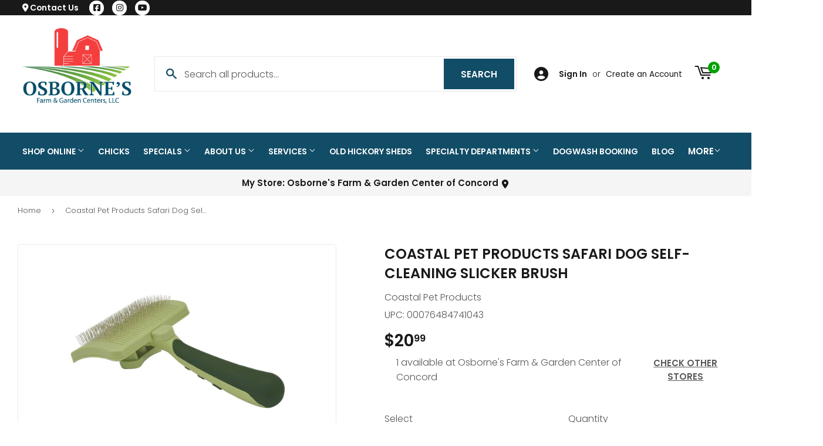

--- FILE ---
content_type: text/javascript; charset=utf-8
request_url: https://osbornesfarm.com/products/coastal-pet-products-safari-dog-self-cleaning-slicker-brush.js
body_size: 1619
content:
{"id":6769240604772,"title":"Coastal Pet Products Safari Dog Self-Cleaning Slicker Brush","handle":"coastal-pet-products-safari-dog-self-cleaning-slicker-brush","description":"\u003cp class=\"coastal--type-body1\" data-mce-fragment=\"1\"\u003eFeaturing stainless steel pins that retract for easy clean up, our Safari Self-Cleaning Slicker Dog Brush gently removes mats, tangles and loose hair. With regular use, these high-quality, self-cleaning slicker brushes will also reduce shedding for a healthy coat and home. The non-slip grip makes grooming easy. Regular grooming of your dog's coat will keep it clean and healthy, and time spent grooming increases the bond between you and your dog.\u003c\/p\u003e\n\u003cp class=\"coastal--type-body1\" data-mce-fragment=\"1\"\u003e \u003cbr data-mce-fragment=\"1\"\u003e\u003c\/p\u003e\n\u003cul data-mce-fragment=\"1\"\u003e\n\u003cli class=\"key-benefits\" data-mce-fragment=\"1\"\u003eGrooming your dog has never been easier! With its retractable pins, cleaning this brush is as simple as pushing a button.\u003c\/li\u003e\n\u003c\/ul\u003e\n\u003cbr data-mce-fragment=\"1\"\u003e\n\u003cul data-mce-fragment=\"1\"\u003e\n\u003cli class=\"key-benefits\" data-mce-fragment=\"1\"\u003eGentle, stainless steel pins will ensure that your pup gets properly groomed without irritating her skin.\u003c\/li\u003e\n\u003c\/ul\u003e\n\u003cbr data-mce-fragment=\"1\"\u003e\n\u003cul data-mce-fragment=\"1\"\u003e\n\u003cli class=\"key-benefits\" data-mce-fragment=\"1\"\u003eComfort grip handle is made for your comfort and ensures a sturdy grip which in-hand provides amazing grooming results.\u003c\/li\u003e\n\u003c\/ul\u003e\n\u003cbr data-mce-fragment=\"1\"\u003e\n\u003cul data-mce-fragment=\"1\"\u003e\n\u003cli class=\"key-benefits\" data-mce-fragment=\"1\"\u003ePin design ensures thorough grooming with minimal effort.\u003c\/li\u003e\n\u003c\/ul\u003e\n\u003cbr data-mce-fragment=\"1\"\u003e\n\u003cul data-mce-fragment=\"1\"\u003e\n\u003cli class=\"key-benefits\" data-mce-fragment=\"1\"\u003eKeep your home cleaner just by regularly grooming your pet. Keep the hair off your clothes and furniture, and into the trash!\u003c\/li\u003e\n\u003c\/ul\u003e\n\u003cbr data-mce-fragment=\"1\"\u003e\n\u003cp data-mce-fragment=\"1\"\u003e \u003cbr data-mce-fragment=\"1\"\u003e\u003c\/p\u003e\n\u003ch6 class=\"coastal--type-h6\" data-mce-fragment=\"1\"\u003eApplications\u003c\/h6\u003e\n\u003cp class=\"coastal--type-body1\" data-mce-fragment=\"1\"\u003eWorks on all coat types. Ideal for everyday use.\u003c\/p\u003e","published_at":"2022-03-21T16:14:31-04:00","created_at":"2022-03-21T16:14:31-04:00","vendor":"Coastal Pet Products","type":"","tags":["Category_Dog","Coastal Pet Products","Dog","Grooming","NMR","Pet","Subcategory_Grooming"],"price":1349,"price_min":1349,"price_max":2099,"available":true,"price_varies":true,"compare_at_price":1799,"compare_at_price_min":1799,"compare_at_price_max":1799,"compare_at_price_varies":false,"variants":[{"id":39947216486500,"title":"Large","option1":"Large","option2":null,"option3":null,"sku":"076484741043","requires_shipping":true,"taxable":true,"featured_image":null,"available":true,"name":"Coastal Pet Products Safari Dog Self-Cleaning Slicker Brush - Large","public_title":"Large","options":["Large"],"price":2099,"weight":227,"compare_at_price":null,"inventory_management":"shopify","barcode":"00076484741043","requires_selling_plan":false,"selling_plan_allocations":[]},{"id":39947216519268,"title":"Small","option1":"Small","option2":null,"option3":null,"sku":"076484860003","requires_shipping":true,"taxable":true,"featured_image":null,"available":true,"name":"Coastal Pet Products Safari Dog Self-Cleaning Slicker Brush - Small","public_title":"Small","options":["Small"],"price":1699,"weight":227,"compare_at_price":null,"inventory_management":"shopify","barcode":"00076484860003","requires_selling_plan":false,"selling_plan_allocations":[]},{"id":39947216552036,"title":"Medium","option1":"Medium","option2":null,"option3":null,"sku":"076484860010","requires_shipping":true,"taxable":true,"featured_image":null,"available":true,"name":"Coastal Pet Products Safari Dog Self-Cleaning Slicker Brush - Medium","public_title":"Medium","options":["Medium"],"price":1349,"weight":227,"compare_at_price":1799,"inventory_management":"shopify","barcode":"00076484860010","requires_selling_plan":false,"selling_plan_allocations":[]}],"images":["\/\/cdn.shopify.com\/s\/files\/1\/0089\/0493\/3476\/files\/product-media-84847.jpg?v=1769645702","\/\/cdn.shopify.com\/s\/files\/1\/0089\/0493\/3476\/files\/product-media-84848.jpg?v=1769645702","\/\/cdn.shopify.com\/s\/files\/1\/0089\/0493\/3476\/files\/product-media-84849.jpg?v=1769645702"],"featured_image":"\/\/cdn.shopify.com\/s\/files\/1\/0089\/0493\/3476\/files\/product-media-84847.jpg?v=1769645702","options":[{"name":"Size","position":1,"values":["Large","Small","Medium"]}],"url":"\/products\/coastal-pet-products-safari-dog-self-cleaning-slicker-brush","media":[{"alt":null,"id":29389659111524,"position":1,"preview_image":{"aspect_ratio":1.0,"height":1100,"width":1100,"src":"https:\/\/cdn.shopify.com\/s\/files\/1\/0089\/0493\/3476\/files\/product-media-84847.jpg?v=1769645702"},"aspect_ratio":1.0,"height":1100,"media_type":"image","src":"https:\/\/cdn.shopify.com\/s\/files\/1\/0089\/0493\/3476\/files\/product-media-84847.jpg?v=1769645702","width":1100},{"alt":null,"id":29389659144292,"position":2,"preview_image":{"aspect_ratio":1.0,"height":1100,"width":1100,"src":"https:\/\/cdn.shopify.com\/s\/files\/1\/0089\/0493\/3476\/files\/product-media-84848.jpg?v=1769645702"},"aspect_ratio":1.0,"height":1100,"media_type":"image","src":"https:\/\/cdn.shopify.com\/s\/files\/1\/0089\/0493\/3476\/files\/product-media-84848.jpg?v=1769645702","width":1100},{"alt":null,"id":29389659209828,"position":3,"preview_image":{"aspect_ratio":1.0,"height":1100,"width":1100,"src":"https:\/\/cdn.shopify.com\/s\/files\/1\/0089\/0493\/3476\/files\/product-media-84849.jpg?v=1769645702"},"aspect_ratio":1.0,"height":1100,"media_type":"image","src":"https:\/\/cdn.shopify.com\/s\/files\/1\/0089\/0493\/3476\/files\/product-media-84849.jpg?v=1769645702","width":1100}],"requires_selling_plan":false,"selling_plan_groups":[]}

--- FILE ---
content_type: text/javascript; charset=utf-8
request_url: https://osbornesfarm.com/products/coastal-pet-products-safari-dog-self-cleaning-slicker-brush.js
body_size: 1047
content:
{"id":6769240604772,"title":"Coastal Pet Products Safari Dog Self-Cleaning Slicker Brush","handle":"coastal-pet-products-safari-dog-self-cleaning-slicker-brush","description":"\u003cp class=\"coastal--type-body1\" data-mce-fragment=\"1\"\u003eFeaturing stainless steel pins that retract for easy clean up, our Safari Self-Cleaning Slicker Dog Brush gently removes mats, tangles and loose hair. With regular use, these high-quality, self-cleaning slicker brushes will also reduce shedding for a healthy coat and home. The non-slip grip makes grooming easy. Regular grooming of your dog's coat will keep it clean and healthy, and time spent grooming increases the bond between you and your dog.\u003c\/p\u003e\n\u003cp class=\"coastal--type-body1\" data-mce-fragment=\"1\"\u003e \u003cbr data-mce-fragment=\"1\"\u003e\u003c\/p\u003e\n\u003cul data-mce-fragment=\"1\"\u003e\n\u003cli class=\"key-benefits\" data-mce-fragment=\"1\"\u003eGrooming your dog has never been easier! With its retractable pins, cleaning this brush is as simple as pushing a button.\u003c\/li\u003e\n\u003c\/ul\u003e\n\u003cbr data-mce-fragment=\"1\"\u003e\n\u003cul data-mce-fragment=\"1\"\u003e\n\u003cli class=\"key-benefits\" data-mce-fragment=\"1\"\u003eGentle, stainless steel pins will ensure that your pup gets properly groomed without irritating her skin.\u003c\/li\u003e\n\u003c\/ul\u003e\n\u003cbr data-mce-fragment=\"1\"\u003e\n\u003cul data-mce-fragment=\"1\"\u003e\n\u003cli class=\"key-benefits\" data-mce-fragment=\"1\"\u003eComfort grip handle is made for your comfort and ensures a sturdy grip which in-hand provides amazing grooming results.\u003c\/li\u003e\n\u003c\/ul\u003e\n\u003cbr data-mce-fragment=\"1\"\u003e\n\u003cul data-mce-fragment=\"1\"\u003e\n\u003cli class=\"key-benefits\" data-mce-fragment=\"1\"\u003ePin design ensures thorough grooming with minimal effort.\u003c\/li\u003e\n\u003c\/ul\u003e\n\u003cbr data-mce-fragment=\"1\"\u003e\n\u003cul data-mce-fragment=\"1\"\u003e\n\u003cli class=\"key-benefits\" data-mce-fragment=\"1\"\u003eKeep your home cleaner just by regularly grooming your pet. Keep the hair off your clothes and furniture, and into the trash!\u003c\/li\u003e\n\u003c\/ul\u003e\n\u003cbr data-mce-fragment=\"1\"\u003e\n\u003cp data-mce-fragment=\"1\"\u003e \u003cbr data-mce-fragment=\"1\"\u003e\u003c\/p\u003e\n\u003ch6 class=\"coastal--type-h6\" data-mce-fragment=\"1\"\u003eApplications\u003c\/h6\u003e\n\u003cp class=\"coastal--type-body1\" data-mce-fragment=\"1\"\u003eWorks on all coat types. Ideal for everyday use.\u003c\/p\u003e","published_at":"2022-03-21T16:14:31-04:00","created_at":"2022-03-21T16:14:31-04:00","vendor":"Coastal Pet Products","type":"","tags":["Category_Dog","Coastal Pet Products","Dog","Grooming","NMR","Pet","Subcategory_Grooming"],"price":1349,"price_min":1349,"price_max":2099,"available":true,"price_varies":true,"compare_at_price":1799,"compare_at_price_min":1799,"compare_at_price_max":1799,"compare_at_price_varies":false,"variants":[{"id":39947216486500,"title":"Large","option1":"Large","option2":null,"option3":null,"sku":"076484741043","requires_shipping":true,"taxable":true,"featured_image":null,"available":true,"name":"Coastal Pet Products Safari Dog Self-Cleaning Slicker Brush - Large","public_title":"Large","options":["Large"],"price":2099,"weight":227,"compare_at_price":null,"inventory_management":"shopify","barcode":"00076484741043","requires_selling_plan":false,"selling_plan_allocations":[]},{"id":39947216519268,"title":"Small","option1":"Small","option2":null,"option3":null,"sku":"076484860003","requires_shipping":true,"taxable":true,"featured_image":null,"available":true,"name":"Coastal Pet Products Safari Dog Self-Cleaning Slicker Brush - Small","public_title":"Small","options":["Small"],"price":1699,"weight":227,"compare_at_price":null,"inventory_management":"shopify","barcode":"00076484860003","requires_selling_plan":false,"selling_plan_allocations":[]},{"id":39947216552036,"title":"Medium","option1":"Medium","option2":null,"option3":null,"sku":"076484860010","requires_shipping":true,"taxable":true,"featured_image":null,"available":true,"name":"Coastal Pet Products Safari Dog Self-Cleaning Slicker Brush - Medium","public_title":"Medium","options":["Medium"],"price":1349,"weight":227,"compare_at_price":1799,"inventory_management":"shopify","barcode":"00076484860010","requires_selling_plan":false,"selling_plan_allocations":[]}],"images":["\/\/cdn.shopify.com\/s\/files\/1\/0089\/0493\/3476\/files\/product-media-84847.jpg?v=1769645702","\/\/cdn.shopify.com\/s\/files\/1\/0089\/0493\/3476\/files\/product-media-84848.jpg?v=1769645702","\/\/cdn.shopify.com\/s\/files\/1\/0089\/0493\/3476\/files\/product-media-84849.jpg?v=1769645702"],"featured_image":"\/\/cdn.shopify.com\/s\/files\/1\/0089\/0493\/3476\/files\/product-media-84847.jpg?v=1769645702","options":[{"name":"Size","position":1,"values":["Large","Small","Medium"]}],"url":"\/products\/coastal-pet-products-safari-dog-self-cleaning-slicker-brush","media":[{"alt":null,"id":29389659111524,"position":1,"preview_image":{"aspect_ratio":1.0,"height":1100,"width":1100,"src":"https:\/\/cdn.shopify.com\/s\/files\/1\/0089\/0493\/3476\/files\/product-media-84847.jpg?v=1769645702"},"aspect_ratio":1.0,"height":1100,"media_type":"image","src":"https:\/\/cdn.shopify.com\/s\/files\/1\/0089\/0493\/3476\/files\/product-media-84847.jpg?v=1769645702","width":1100},{"alt":null,"id":29389659144292,"position":2,"preview_image":{"aspect_ratio":1.0,"height":1100,"width":1100,"src":"https:\/\/cdn.shopify.com\/s\/files\/1\/0089\/0493\/3476\/files\/product-media-84848.jpg?v=1769645702"},"aspect_ratio":1.0,"height":1100,"media_type":"image","src":"https:\/\/cdn.shopify.com\/s\/files\/1\/0089\/0493\/3476\/files\/product-media-84848.jpg?v=1769645702","width":1100},{"alt":null,"id":29389659209828,"position":3,"preview_image":{"aspect_ratio":1.0,"height":1100,"width":1100,"src":"https:\/\/cdn.shopify.com\/s\/files\/1\/0089\/0493\/3476\/files\/product-media-84849.jpg?v=1769645702"},"aspect_ratio":1.0,"height":1100,"media_type":"image","src":"https:\/\/cdn.shopify.com\/s\/files\/1\/0089\/0493\/3476\/files\/product-media-84849.jpg?v=1769645702","width":1100}],"requires_selling_plan":false,"selling_plan_groups":[]}